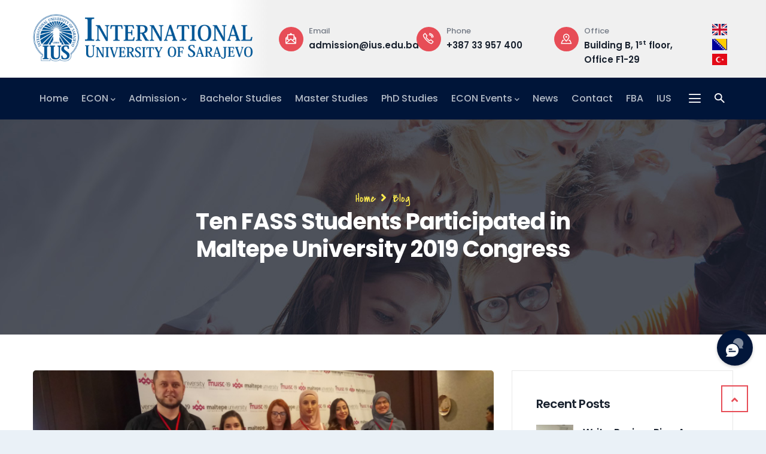

--- FILE ---
content_type: text/html; charset=UTF-8
request_url: https://econ.ius.edu.ba/en/blog/ten-fass-students-participated-maltepe-university-2019-congress
body_size: 16676
content:
<!DOCTYPE html><html lang="en" dir="ltr" prefix="og: https://ogp.me/ns#"><head><meta charset="utf-8" /><script async src="https://www.googletagmanager.com/gtag/js?id=G-39JQ2YB1WH"></script><script>window.dataLayer = window.dataLayer || [];function gtag(){dataLayer.push(arguments)};gtag("js", new Date());gtag("set", "developer_id.dMDhkMT", true);gtag("config", "G-39JQ2YB1WH", {"groups":"default","page_placeholder":"PLACEHOLDER_page_location"});</script><meta name="description" content="More International University of Sarajevo (IUS) students took part in Maltepe University International Students’ Cong" /><link rel="canonical" href="https://econ.ius.edu.ba/en/blog/ten-fass-students-participated-maltepe-university-2019-congress" /><meta name="robots" content="notranslate" /><meta name="generator" content="IUS" /><meta property="og:determiner" content="IUS" /><meta property="og:site_name" content="Economics - IUS" /><meta property="og:url" content="https://econ.ius.edu.ba/en/blog/ten-fass-students-participated-maltepe-university-2019-congress" /><meta property="og:title" content="Ten FASS Students Participated in Maltepe University 2019 Congress" /><meta property="og:description" content="More International University of Sarajevo (IUS) students took part in Maltepe University International Students’ Cong" /><meta property="og:image" content="https://econ.ius.edu.ba/sites/default/files/2021-12/dsc_0403_2_0.jpg" /><meta property="og:image:url" content="https://econ.ius.edu.ba/sites/default/files/gallery-article/dsc_0403_2.jpg" /><meta property="og:image:url" content="https://econ.ius.edu.ba/sites/default/files/gallery-article/dsc_0407.jpg" /><meta property="og:image:url" content="https://econ.ius.edu.ba/sites/default/files/gallery-article/dsc_0410_0.jpg" /><meta property="og:image:url" content="https://econ.ius.edu.ba/sites/default/files/gallery-article/dsc_0414.jpg" /><meta property="og:image:url" content="https://econ.ius.edu.ba/sites/default/files/gallery-article/dsc_0418.jpg" /><meta property="og:image:url" content="https://econ.ius.edu.ba/sites/default/files/gallery-article/dsc_0432.jpg" /><meta property="og:image:url" content="https://econ.ius.edu.ba/sites/default/files/gallery-article/img-002e419514f8deff11707cc44c8f8111-v.jpg" /><meta property="og:image:url" content="https://econ.ius.edu.ba/sites/default/files/gallery-article/img-fee4c7c8e644c136dcb9dbab2771b3f5-v.jpg" /><meta property="og:image:secure_url" content="https://econ.ius.edu.ba/sites/default/files/2021-12/dsc_0403_2_0.jpg" /><meta property="og:image:type" content="image/jpeg" /><meta property="og:image:width" content="1600" /><meta property="og:image:height" content="https://econ.ius.edu.ba/sites/default/files/styles/height/public/2021-12/dsc_0403_2_0.jpg.webp?itok=fPUvhDri" /><meta property="og:image:alt" content="Ten FASS Students Participated in Maltepe University 2019 Congress" /><meta property="og:updated_time" content="Tue, 03/14/2023 - 10:37" /><meta property="place:location:latitude" content="43.82193344706963" /><meta property="place:location:longitude" content="18.30901654232887" /><meta property="og:street_address" content="Hrasnička cesta 15" /><meta property="og:postal_code" content="71210" /><meta property="og:country_name" content="BiH" /><meta property="fb:app_id" content="384922374900726" /><meta name="twitter:card" content="summary_large_image" /><meta name="twitter:description" content="More International University of Sarajevo (IUS) students took part in Maltepe University International Students’ Cong" /><meta name="twitter:site" content="@iussarajevo" /><meta name="twitter:title" content="Ten FASS Students Participated in Maltepe University 2019 Congress" /><meta name="twitter:creator" content="@iusssarajevo" /><meta name="twitter:image" content="https://econ.ius.edu.ba/sites/default/files/2021-12/dsc_0403_2_0.jpg" /><meta name="twitter:image:alt" content="Ten FASS Students Participated in Maltepe University 2019 Congress" /><meta name="MobileOptimized" content="width" /><meta name="HandheldFriendly" content="true" /><meta name="viewport" content="width=device-width, initial-scale=1.0" /><link rel="icon" href="/sites/default/files/faviconew.png" type="image/png" /><link rel="alternate" hreflang="en" href="https://econ.ius.edu.ba/en/blog/ten-fass-students-participated-maltepe-university-2019-congress" /><link rel="alternate" hreflang="bs" href="https://econ.ius.edu.ba/bs/blog/deset-studenata-fass-ucestvovalo-na-kongresu-univerziteta-maltepe-2019" /><link rel="alternate" hreflang="tr" href="https://econ.ius.edu.ba/tr/blog/maltepe-universitesi-2019-kongresine-10-fass-ogrencisi-katildi" /><title>Ten FASS Students Participated in Maltepe University 2019 Congress</title><link rel="stylesheet" media="all" href="/sites/default/files/css/css__1NcWAz2jCnH8lFedJ7o62WcPn3DAR0aGr3JGYjf650.css?delta=0&amp;language=en&amp;theme=vizeon_subtheme&amp;include=[base64]" /><link rel="stylesheet" media="all" href="/sites/default/files/css/css_uX8D_Q4HFL7vOJT2jaPamjyg4M_fXxteHUrz9f2nsPc.css?delta=1&amp;language=en&amp;theme=vizeon_subtheme&amp;include=[base64]" /><script type="application/json" data-drupal-selector="drupal-settings-json">{"path":{"baseUrl":"\/","pathPrefix":"en\/","currentPath":"node\/282","currentPathIsAdmin":false,"isFront":false,"currentLanguage":"en"},"pluralDelimiter":"\u0003","suppressDeprecationErrors":true,"ajaxPageState":{"libraries":"[base64]","theme":"vizeon_subtheme","theme_token":null},"ajaxTrustedUrl":{"\/en\/search\/node":true},"ajaxLoader":{"markup":"\u003Cdiv class=\u0022ajax-throbber sk-pulse\u0022\u003E\u003C\/div\u003E","hideAjaxMessage":false,"alwaysFullscreen":false,"throbberPosition":"body"},"clientside_validation_jquery":{"validate_all_ajax_forms":2,"force_validate_on_blur":false,"force_html5_validation":false,"messages":{"required":"This field is required.","remote":"Please fix this field.","email":"Please enter a valid email address.","url":"Please enter a valid URL.","date":"Please enter a valid date.","dateISO":"Please enter a valid date (ISO).","number":"Please enter a valid number.","digits":"Please enter only digits.","equalTo":"Please enter the same value again.","maxlength":"Please enter no more than {0} characters.","minlength":"Please enter at least {0} characters.","rangelength":"Please enter a value between {0} and {1} characters long.","range":"Please enter a value between {0} and {1}.","max":"Please enter a value less than or equal to {0}.","min":"Please enter a value greater than or equal to {0}.","step":"Please enter a multiple of {0}."}},"colorbox":{"opacity":"0.85","current":"{current} of {total}","previous":"\u00ab Prev","next":"Next \u00bb","close":"Close","maxWidth":"98%","maxHeight":"98%","fixed":true,"mobiledetect":true,"mobiledevicewidth":"480px"},"google_analytics":{"account":"G-39JQ2YB1WH","trackOutbound":true,"trackMailto":true,"trackTel":true,"trackDownload":true,"trackDownloadExtensions":"7z|aac|arc|arj|asf|asx|avi|bin|csv|doc(x|m)?|dot(x|m)?|exe|flv|gif|gz|gzip|hqx|jar|jpe?g|js|mp(2|3|4|e?g)|mov(ie)?|msi|msp|pdf|phps|png|ppt(x|m)?|pot(x|m)?|pps(x|m)?|ppam|sld(x|m)?|thmx|qtm?|ra(m|r)?|sea|sit|tar|tgz|torrent|txt|wav|wma|wmv|wpd|xls(x|m|b)?|xlt(x|m)|xlam|xml|z|zip","trackColorbox":true},"webform":{"dialog":{"options":{"narrow":{"title":"Narrow","width":600},"normal":{"title":"Normal","width":800},"wide":{"title":"Wide","width":1000}},"entity_type":"node","entity_id":"282"}},"views":{"ajax_path":"\/en\/views\/ajax","ajaxViews":{"views_dom_id:7bbc1f8384dbcb08414027da53fca40ee6a0e23053c001babc3c1eb2e62a1191":{"view_name":"post_other","view_display_id":"block_7","view_args":"","view_path":"\/announcement\/poziv-za-saradnju-strucnjak-iz-prakse-iz-oblasti-psiholoskih-nauka","view_base_path":"blogs","view_dom_id":"7bbc1f8384dbcb08414027da53fca40ee6a0e23053c001babc3c1eb2e62a1191","pager_element":0},"views_dom_id:0c8d8b4b01b545a0e0e17a1f4a85092881c54146dc428b42357046538b3f4064":{"view_name":"archive","view_display_id":"block_1","view_args":"","view_path":"\/node\/282","view_base_path":"archive","view_dom_id":"0c8d8b4b01b545a0e0e17a1f4a85092881c54146dc428b42357046538b3f4064","pager_element":0},"views_dom_id:ce7d0965607af6295906276e4797801c208caadb5c95abcfa8faa8c1b4ab1858":{"view_name":"post_other","view_display_id":"block_1","view_args":"","view_path":"\/node\/319","view_base_path":"blogs","view_dom_id":"ce7d0965607af6295906276e4797801c208caadb5c95abcfa8faa8c1b4ab1858","pager_element":0}}},"user":{"uid":0,"permissionsHash":"7b44ebc6992b0f2a0aa1855825bfe45a3588b22f81d83bffaea04055ca46e510"}}</script><script src="/sites/default/files/js/js_XfrwddaeU9kHNtTqWrE2Vt3xN5mKijDNOGspF4yjW0M.js?scope=header&amp;delta=0&amp;language=en&amp;theme=vizeon_subtheme&amp;include=[base64]"></script><style type="text/css">
@media (min-width: 992px) {.navigation .gva_menu>li {display: inline-block;padding: 20px 11px !important;}body > div.ui-dialog.ui-corner-all , .webform-submission-form .form-item {max-width:100% !important;}.navigation .gva_menu .sub-menu {min-width: 275px;}}#webform-submission-contact-node-124-add-form--2 { margin: 0px auto;}.red {color: red;}.event-description {overflow: hidden;display: -webkit-box;-webkit-line-clamp: 8;-webkit-box-orient: vertical;text-overflow: ellipsis;}[id^="block-iusdynamicgallery"] h2{overflow: hidden;display: -webkit-box;-webkit-line-clamp: 2;-webkit-box-orient: vertical;text-overflow: ellipsis;}*, html { -webkit-scroll-behavior: smooth !important;scroll-behavior: smooth !important;}.block-view .post-style-grid .post-title{overflow: hidden;display: -webkit-box;-webkit-line-clamp: 2;-webkit-box-orient: vertical;text-overflow: ellipsis;}.path-archive .event-block .event-content {background: #fff;padding: 15px 20px;border: 1px solid #dee2e6;border-top: 0;min-height: 185px;width: 100%;}.path-archive .event-block {display: flex;width: 100%;min-width: 1200px;border: none;}.path-archive .item {width: 100%;padding: 20px 0px;}.gsc-icon-box.left {text-align: left;border-radius: 20px;margin-bottom: 5px;}.gsc-icon-box.left a {display:block !important;}.ajax-throbber .sk-chase-dot:before {background-color: #e74d57 !important;}.gva-body-wrapper.blur:hover{cursor:pointer;}.webform-submission-contact-form .form-item textarea {border: 1px solid #dee2e6 !important;border-radius: 10px !important; }@media only screen and (max-width: 481px) { td.tablephoto img {display:block !important; max-width:75px;}td.tablephoto {display:flex;}.academicemail {display: flex; align-items: flex-end;justify-content: space-between;}.academicphone, .academicemail{margin: 0px;}div.content.block-content table td.col-xs-12.col-sm-12.col-md-4{ display:none;}}.form-type-webform-terms-of-service label {display: inline; align-items: center; }[id^="edit-terms-of-service"] {height:20px; display:inline; }.overlayblue{box-shadow: inset 0 0 0 2000px rgb(17 39 147 / 45%);
</style><style class="customize"></style></head><body class="gavias-pagebuilder layout-no-sidebars boxed path-node node--type-article en"> <a href="#main-content" class="visually-hidden focusable"> Skip to main content </a><div class="dialog-off-canvas-main-canvas" data-off-canvas-main-canvas><div class="gva-body-wrapper"><div class="body-page gva-body-page"> <header id="header" class="header-1"><div class="header-main" id="headermain"><div class="container"><div class="header-inner clearfix"><div class="row"><div class="col-xl-4 col-lg-4 col-md-4 col-sm-6 col-xs-4 branding"><div> <a href="/en" title="Home" rel="home" class="site-branding-logo"> <img class="logo-site" src="/sites/default/files/iuslogo-en.png" alt="Home" /> </a><div class="language-switcher-language-url d-sm-none block block-language block-language-blocklanguage-interface no-title" id="block-languageswitcher-3" role="navigation"><div class="content block-content"><ul class="links"><li hreflang="en" data-drupal-link-system-path="node/282" class="en is-active" aria-current="page"><a href="/en/blog/ten-fass-students-participated-maltepe-university-2019-congress" class="language-link is-active" hreflang="en" data-drupal-link-system-path="node/282" aria-current="page"> <img class="language-icon" src="/modules/contrib/languageicons/flags/en.png" alt="Engleski" title="Engleski" loading="lazy" /></a></li><li hreflang="bs" data-drupal-link-system-path="node/282" class="bs"><a href="/bs/blog/deset-studenata-fass-ucestvovalo-na-kongresu-univerziteta-maltepe-2019" class="language-link" hreflang="bs" data-drupal-link-system-path="node/282"> <img class="language-icon" src="/modules/contrib/languageicons/flags/bs.png" alt="Bosnian" title="Bosnian" loading="lazy" /></a></li><li hreflang="tr" data-drupal-link-system-path="node/282" class="tr"><a href="/tr/blog/maltepe-universitesi-2019-kongresine-10-fass-ogrencisi-katildi" class="language-link" hreflang="tr" data-drupal-link-system-path="node/282"> <img class="language-icon" src="/modules/contrib/languageicons/flags/tr.png" alt="Turkish" title="Turkish" loading="lazy" /></a></li></ul></div></div></div></div><div class="col-xl-7 col-lg-7 col-md-7 col-sm-6 col-xs-6 header-right"><div><div id="block-vizeon-subtheme-headerright" class="block block-block-content block-block-content4a1ca12f-0764-40bd-a88c-a26020c92ea3 no-title"><div class="content block-content"><div class="field field--name-body field--type-text-with-summary field--label-hidden field__item"><div class="header-infos-carousel owl-carousel"><div class="item"><div class="header-information"><div class="icon"><span class="gv-icon-239"></span></div><div class="content"><span class="label">Email</span><span class="text"><a href="mailto:admission@ius.edu.ba">admission@ius.edu.ba</a></span></div></div></div><div class="item"><div class="header-information"><div class="icon"><span class="gv-icon-256"></span></div><div class="content"><span class="label">Phone</span><span class="text"><a href="tel:+38733957400">+387 33 957 400</a></span></div></div></div><div class="item"><div class="header-information"><div class="icon"><span class="gv-icon-1138"></span></div><div class="content"><span class="label">Office</span><span class="text">Building B, 1<sup>st</sup> floor,<br>Office F1-29</span></div></div></div><div class="item"><div class="header-information"><div class="icon"><span class="gv-icon-1102"></span></div><div class="content"><span class="label">Opening Hours</span><span class="text">Mon-Fri: 08:30 – 17:00</span></div></div></div><div class="item"><div class="header-information"><div class="icon"><span class="gv-icon-1138"></span></div><div class="content"><span class="label">Address</span><span class="text">Hrasnička cesta 15, 71210 Ilidža</span></div></div></div></div></div></div></div></div></div><div class="col-xl-1 col-lg-1 col-md-1 col-sm-1 col-xs-1 header-right"><div><div class="language-switcher-language-url block block-language block-language-blocklanguage-interface no-title" id="block-languageswitcher" role="navigation"><div class="content block-content"><ul class="links"><li hreflang="en" data-drupal-link-system-path="node/282" class="en is-active" aria-current="page"><a href="/en/blog/ten-fass-students-participated-maltepe-university-2019-congress" class="language-link is-active" hreflang="en" data-drupal-link-system-path="node/282" aria-current="page"> <img class="language-icon" src="/modules/contrib/languageicons/flags/en.png" alt="Engleski" title="Engleski" loading="lazy" /></a></li><li hreflang="bs" data-drupal-link-system-path="node/282" class="bs"><a href="/bs/blog/deset-studenata-fass-ucestvovalo-na-kongresu-univerziteta-maltepe-2019" class="language-link" hreflang="bs" data-drupal-link-system-path="node/282"> <img class="language-icon" src="/modules/contrib/languageicons/flags/bs.png" alt="Bosnian" title="Bosnian" loading="lazy" /></a></li><li hreflang="tr" data-drupal-link-system-path="node/282" class="tr"><a href="/tr/blog/maltepe-universitesi-2019-kongresine-10-fass-ogrencisi-katildi" class="language-link" hreflang="tr" data-drupal-link-system-path="node/282"> <img class="language-icon" src="/modules/contrib/languageicons/flags/tr.png" alt="Turkish" title="Turkish" loading="lazy" /></a></li></ul></div></div></div></div></div></div></div></div><div class="main-menu " id="mainmenu"><div class="container header-content-layout"><div class="header-main-inner p-relative"><div class="row"><div class="col-md-12 col-sm-12 col-xs-12 p-static"><div class="area-main-menu"><div class="area-inner"><div class="gva-offcanvas-mobile"><div class="close-offcanvas hidden"><i class="fa fa-times"></i></div><div class="mobilelogo d-lg-none d-xl-none"><div> <a href="/en" title="Home" rel="home" class="site-branding-logo"> <img class="logo-site" src="/sites/default/files/iuslogo-en.png" alt="Home" /> </a><div class="language-switcher-language-url d-sm-none block block-language block-language-blocklanguage-interface no-title" id="block-languageswitcher-3" role="navigation"><div class="content block-content"><ul class="links"><li hreflang="en" data-drupal-link-system-path="node/282" class="en is-active" aria-current="page"><a href="/en/blog/ten-fass-students-participated-maltepe-university-2019-congress" class="language-link is-active" hreflang="en" data-drupal-link-system-path="node/282" aria-current="page"> <img class="language-icon" src="/modules/contrib/languageicons/flags/en.png" alt="Engleski" title="Engleski" loading="lazy" /></a></li><li hreflang="bs" data-drupal-link-system-path="node/282" class="bs"><a href="/bs/blog/deset-studenata-fass-ucestvovalo-na-kongresu-univerziteta-maltepe-2019" class="language-link" hreflang="bs" data-drupal-link-system-path="node/282"> <img class="language-icon" src="/modules/contrib/languageicons/flags/bs.png" alt="Bosnian" title="Bosnian" loading="lazy" /></a></li><li hreflang="tr" data-drupal-link-system-path="node/282" class="tr"><a href="/tr/blog/maltepe-universitesi-2019-kongresine-10-fass-ogrencisi-katildi" class="language-link" hreflang="tr" data-drupal-link-system-path="node/282"> <img class="language-icon" src="/modules/contrib/languageicons/flags/tr.png" alt="Turkish" title="Turkish" loading="lazy" /></a></li></ul></div></div></div></div><div> <nav aria-labelledby="block-vizeon-subtheme-mainnavigation-menu" id="block-vizeon-subtheme-mainnavigation" class="block block-menu navigation menu--main"><h2 class="visually-hidden block-title block-title" id="block-vizeon-subtheme-mainnavigation-menu"><span>Main navigation</span></h2><div class="block-content"><div class="gva-navigation"><ul class="clearfix gva_menu gva_menu_main"><li class="menu-item"> <a href="/en"> Home </a></li><li class="menu-item menu-item--expanded "> <a href="/en"> ECON<span class="icaret nav-plus fas fa-chevron-down"></span> </a><ul class="menu sub-menu"><li class="menu-item"> <a href="/en/coordinators-message"> Coordinator&#039;s Message </a></li><li class="menu-item"> <a href="/en/academic-staff"> Academic Staff </a></li><li class="menu-item"> <a href="https://www.ius.edu.ba/sites/default/files/SP%20Catalogues/spc_econ_1.pdf"> ECON CATALOGUE </a></li><li class="menu-item"> <a href="/en/curricula"> Curricula </a></li><li class="menu-item"> <a href="https://www.ius.edu.ba/en/course-exam-schedules"> Course &amp; Exam Schedules </a></li><li class="menu-item"> <a href="/en/documents"> Forms &amp; Documents </a></li><li class="menu-item"> <a href="/en/frequently-asked-questions"> FAQ </a></li></ul></li><li class="menu-item menu-item--expanded "> <a href="/en/admission"> Admission<span class="icaret nav-plus fas fa-chevron-down"></span> </a><ul class="menu sub-menu"><li class="menu-item"> <a href="https://sao.ius.edu.ba/en"> BiH Citizens </a></li><li class="menu-item"> <a href="https://aday.ius.edu.ba/"> Turkish Citizens </a></li><li class="menu-item"> <a href="https://internationaladmission.ius.edu.ba/"> International Citizens </a></li><li class="menu-item"> <a href="https://www.ius.edu.ba/en/tuition-fees-scholarships"> Tuition Fees &amp; Scholarships </a></li><li class="menu-item"> <a href="https://doublediploma.ius.edu.ba/en"> Double Diploma Programs </a></li><li class="menu-item"> <a href="https://iro.ius.edu.ba/"> Student Exchange </a></li><li class="menu-item"> <a href="https://www.ius.edu.ba/en/dormitories"> Dormitories &amp; Accommodation </a></li><li class="menu-item"> <a href="https://virtualtour.ius.edu.ba/en"> University Virtual Tour </a></li><li class="menu-item"> <a href="/en/frequently-asked-questions"> FAQ </a></li></ul></li><li class="menu-item "> <a href="/en/bachelor-studies"> Bachelor Studies </a></li><li class="menu-item "> <a href="/en/master-studies"> Master Studies </a></li><li class="menu-item "> <a href="/en/phd-studies"> PhD Studies </a></li><li class="menu-item menu-item--expanded "> <a href="/en/econ-events"> ECON Events<span class="icaret nav-plus fas fa-chevron-down"></span> </a><ul class="menu sub-menu"><li class="menu-item"> <a href="/en/econ-events"> All Events </a></li><li class="menu-item"> <a href="/en/econ-public-lectures"> Public Lectures </a></li><li class="menu-item"> <a href="/en/conferences-workshops"> Conferences &amp; Workshops </a></li><li class="menu-item"> <a href="/en/thesis-defenses"> Thesis Defenses </a></li></ul></li><li class="menu-item"> <a href="/en/news"> News </a></li><li class="menu-item "> <a href="/en/contact-us"> Contact </a></li><li class="menu-item "> <a href="https://fba.ius.edu.ba"> FBA </a></li><li class="menu-item "> <a href="https://www.ius.edu.ba"> IUS </a></li></ul></div></div> </nav></div></div><div id="menu-bar" class="menu-bar d-lg-none d-xl-none"> <span class="one"></span> <span class="two"></span> <span class="three"></span></div><div class="quick-side-icon d-none d-lg-block d-xl-block"><div class="icon"><a href="#"><span class="qicon gv-icon-103"></span></a></div></div><div class="gva-search-region search-region"> <span class="icon"><i class="gv-icon-52"></i></span><div class="search-content"><div><div class="search-block-form block block-search container-inline" data-drupal-selector="search-block-form" id="block-vizeon-subtheme-searchform" role="search"><form action="/en/search/node" method="get" id="search-block-form" accept-charset="UTF-8" class="search-form search-block-form"><div class="js-form-item form-item js-form-type-search form-item-keys js-form-item-keys form-no-label"> <label for="edit-keys" class="visually-hidden">Search</label> <input title="Enter the terms you wish to search for." data-drupal-selector="edit-keys" data-msg-maxlength="Search field has a maximum length of 128." type="search" id="edit-keys" name="keys" value="" size="15" maxlength="128" class="form-search" /></div><div data-drupal-selector="edit-actions" class="form-actions js-form-wrapper form-wrapper" id="edit-actions"><input class="search-form__submit button js-form-submit form-submit" data-drupal-selector="edit-submit" type="submit" id="edit-submit" value="Search" /></div></form></div></div></div></div></div></div></div></div></div></div></div></header><div class="breadcrumbs"><div><div class="breadcrumb-content-inner"><div class="gva-breadcrumb-content"><div id="block-vizeon-subtheme-breadcrumbs" class="text-light block gva-block-breadcrumb block-system block-system-breadcrumb-block no-title"><div class="breadcrumb-style gva-parallax-background" style="background-color: #F6F6F6;background-image: url(&#039;/themes/custom/gavias_vizeon/images/breadcrumb.jpg&#039;);background-position: center center;background-repeat: no-repeat;"><div class="container"><div class="breadcrumb-content-main"><div class=""><div class="content block-content"><div class="breadcrumb-links"><div class="content-inner"> <nav class="breadcrumb " aria-labelledby="system-breadcrumb"><h2 id="system-breadcrumb" class="visually-hidden">Breadcrumb</h2><ol><li> <a href="/en">Home</a> <span class="fa fa-angle-right" aria-hidden="true"></span></li><li></li><li> Blog</li><li></li></ol> </nav></div></div></div></div><h2 class="page-title">Ten FASS Students Participated in Maltepe University 2019 Congress</h2></div></div><div class="gva-parallax-inner skrollable skrollable-between" data-bottom-top="top: -80%;" data-top-bottom="top: 0%;"></div></div></div></div></div></div></div><div role="main" class="main main-page has-breadcrumb"><div class="clearfix"></div><div class="help gav-help-region"><div class="container"><div class="content-inner"><div><div data-drupal-messages-fallback class="hidden"></div></div></div></div></div><div class="clearfix"></div><div class="clearfix"></div><div id="content" class="content content-full"><div class="container container-bg"><div class="content-main-inner"><div class="row"><div id="page-main-content" class="main-content col-xl-8 col-lg-8 col-md-12 col-sm-12 col-xs-12 order-xl-2 order-lg-2 order-md-1 order-sm-1 order-xs-1 sb-r "><div class="main-content-inner"><div class="content-main"><div><div id="block-vizeon-subtheme-content" class="block block-system block-system-main-block no-title"><div class="content block-content"> <article class="node node-detail node--type-article node--promoted node--view-mode-full clearfix post-single"><div class="post-block"><div class="post-thumbnail post-gallery"><div class="gallery-post text-center"><div class="images lightGallery"><div><div class="lg-block-grid-1 md-block-grid-3 sm-block-grid-2 xs-block-grid-1"><div class="owl-carousel init-carousel-owl" data-items="1" data-items_lg="1" data-items_md="1" data-items_sm="1" data-items_xs="1" data-loop="1" data-speed="500" data-auto_play="1" data-auto_play_speed="2000" data-auto_play_timeout="5000" data-auto_play_hover="1" data-navigation="1" data-rewind_nav="0" data-pagination="0" data-mouse_drag="1" data-touch_drag="1" data-auto_Height="true"><div class=" image-item item-columns margin-bottom-30"><div class="gallery-post studentportfolio"> <a href="/sites/default/files/gallery-article/dsc_0403_2.jpg" data-sub-html="congress" class="zoomGallery" title="" data-rel="lightGallery"> <span class="icon-expand"><i class="fa fa-search-plus fa-1x"></i></span> <img src="/sites/default/files/styles/thumbnail/public/gallery-article/dsc_0403_2.jpg.webp?itok=LImHZAEz" alt="" class="hidden" /> </a><div class="item-image"> <img loading="lazy" src="/sites/default/files/gallery-article/dsc_0403_2.jpg" alt="congress" /></div></div></div><div class=" image-item item-columns margin-bottom-30"><div class="gallery-post studentportfolio"> <a href="/sites/default/files/gallery-article/dsc_0407.jpg" data-sub-html="congress" class="zoomGallery" title="" data-rel="lightGallery"> <span class="icon-expand"><i class="fa fa-search-plus fa-1x"></i></span> <img src="/sites/default/files/styles/thumbnail/public/gallery-article/dsc_0407.jpg.webp?itok=rELsw-bm" alt="" class="hidden" /> </a><div class="item-image"> <img loading="lazy" src="/sites/default/files/gallery-article/dsc_0407.jpg" alt="congress" /></div></div></div><div class=" image-item item-columns margin-bottom-30"><div class="gallery-post studentportfolio"> <a href="/sites/default/files/gallery-article/dsc_0410_0.jpg" data-sub-html="congress" class="zoomGallery" title="" data-rel="lightGallery"> <span class="icon-expand"><i class="fa fa-search-plus fa-1x"></i></span> <img src="/sites/default/files/styles/thumbnail/public/gallery-article/dsc_0410_0.jpg.webp?itok=wBlhXSJh" alt="" class="hidden" /> </a><div class="item-image"> <img loading="lazy" src="/sites/default/files/gallery-article/dsc_0410_0.jpg" alt="congress" /></div></div></div><div class=" image-item item-columns margin-bottom-30"><div class="gallery-post studentportfolio"> <a href="/sites/default/files/gallery-article/dsc_0414.jpg" data-sub-html="congress" class="zoomGallery" title="" data-rel="lightGallery"> <span class="icon-expand"><i class="fa fa-search-plus fa-1x"></i></span> <img src="/sites/default/files/styles/thumbnail/public/gallery-article/dsc_0414.jpg.webp?itok=G0emuRvR" alt="" class="hidden" /> </a><div class="item-image"> <img loading="lazy" src="/sites/default/files/gallery-article/dsc_0414.jpg" alt="congress" /></div></div></div><div class=" image-item item-columns margin-bottom-30"><div class="gallery-post studentportfolio"> <a href="/sites/default/files/gallery-article/dsc_0418.jpg" data-sub-html="congress" class="zoomGallery" title="" data-rel="lightGallery"> <span class="icon-expand"><i class="fa fa-search-plus fa-1x"></i></span> <img src="/sites/default/files/styles/thumbnail/public/gallery-article/dsc_0418.jpg.webp?itok=unSF3mTz" alt="" class="hidden" /> </a><div class="item-image"> <img loading="lazy" src="/sites/default/files/gallery-article/dsc_0418.jpg" alt="congress" /></div></div></div><div class=" image-item item-columns margin-bottom-30"><div class="gallery-post studentportfolio"> <a href="/sites/default/files/gallery-article/dsc_0432.jpg" data-sub-html="congress" class="zoomGallery" title="" data-rel="lightGallery"> <span class="icon-expand"><i class="fa fa-search-plus fa-1x"></i></span> <img src="/sites/default/files/styles/thumbnail/public/gallery-article/dsc_0432.jpg.webp?itok=xh_4e1ss" alt="" class="hidden" /> </a><div class="item-image"> <img loading="lazy" src="/sites/default/files/gallery-article/dsc_0432.jpg" alt="congress" /></div></div></div><div class=" image-item item-columns margin-bottom-30"><div class="gallery-post studentportfolio"> <a href="/sites/default/files/gallery-article/img-002e419514f8deff11707cc44c8f8111-v.jpg" data-sub-html="congress" class="zoomGallery" title="" data-rel="lightGallery"> <span class="icon-expand"><i class="fa fa-search-plus fa-1x"></i></span> <img src="/sites/default/files/styles/thumbnail/public/gallery-article/img-002e419514f8deff11707cc44c8f8111-v.jpg.webp?itok=sVNEhlrS" alt="" class="hidden" /> </a><div class="item-image"> <img loading="lazy" src="/sites/default/files/gallery-article/img-002e419514f8deff11707cc44c8f8111-v.jpg" alt="congress" /></div></div></div><div class=" image-item item-columns margin-bottom-30"><div class="gallery-post studentportfolio"> <a href="/sites/default/files/gallery-article/img-fee4c7c8e644c136dcb9dbab2771b3f5-v.jpg" data-sub-html="congress" class="zoomGallery" title="" data-rel="lightGallery"> <span class="icon-expand"><i class="fa fa-search-plus fa-1x"></i></span> <img src="/sites/default/files/styles/thumbnail/public/gallery-article/img-fee4c7c8e644c136dcb9dbab2771b3f5-v.jpg.webp?itok=KCNpfYei" alt="" class="hidden" /> </a><div class="item-image"> <img loading="lazy" src="/sites/default/files/gallery-article/img-fee4c7c8e644c136dcb9dbab2771b3f5-v.jpg" alt="congress" /></div></div></div></div></div><div class="post-meta"> <span class="author">By <span>UCO</span> <span class="post-comment"><i class="fas fa-calendar"></i><span class="date">9, Apr 2019</span> </span><span></span></div></div></div></div><div class="post-content"><h1 class="post-title"><span>Ten FASS Students Participated in Maltepe University 2019 Congress</span></h1><div class="node__meta hidden"> <article> </article> <span> Submitted by <span><span>UCO</span></span> on 9, Apr 2019 </span></div><div class="node__content clearfix"><div class="field field--name-body field--type-text-with-summary field--label-hidden field__item"><p>More International University of Sarajevo (IUS) students took part in Maltepe University International Students’ Congress 2019, between March 20-22. Ten students of the Faculty of Arts and Social Sciences used this student conference as a chance to present their research in fields such as education, teaching, psychology, and educational technologies. Since other students participating at the conference, as well as professors, assessed highly the presentations of our students, we can proudly and with confidence say that IUS students had some of the most successful presentations at this Congress.</p><p>We would like to use this opportunity to congratulate Clinical Psychology and English Language and Literature students, who are IUS students from all three study cycles, on their success: Senior Assistant Emina Jelešković, instructor Elmedin Zubović, student assistant Lejla Mustoo, as well as students Adisa Delić, Amela Šahinović, Hilal Sekmen, Lejla Škrijelj, Bengü Kalo, Ayșe Zağlı and Dina Biščević.</p></div><div class="gavias-builder--content"></div></div></div><div id="node-single-comment"></div></div></article></div></div></div></div><div class="content-bottom"><div><div id="block-bettersocialsharingbuttons" class="d-sm-none d-md-block block block-better-social-sharing-buttons block-social-sharing-buttons-block no-title"><div class="content block-content"><div style="display: none"><link rel="preload" href="/modules/contrib/better_social_sharing_buttons/assets/dist/sprites/social-icons--square.svg" as="image" type="image/svg+xml" crossorigin="anonymous" /></div><div class="social-sharing-buttons"> <a href="https://www.facebook.com/sharer/sharer.php?u=https://econ.ius.edu.ba/en/blog/ten-fass-students-participated-maltepe-university-2019-congress&amp;title=Ten%20FASS%20Students%20Participated%20in%20Maltepe%20University%202019%20Congress" target="_blank" title="Share to Facebook" aria-label="Share to Facebook" class="social-sharing-buttons-button share-facebook" rel="noopener"> <svg aria-hidden="true" width="30px" height="30px" style="border-radius:3px;"> <use href="/modules/contrib/better_social_sharing_buttons/assets/dist/sprites/social-icons--square.svg#facebook" /> </svg> </a> <a href="https://twitter.com/intent/tweet?text=Ten%20FASS%20Students%20Participated%20in%20Maltepe%20University%202019%20Congress+https://econ.ius.edu.ba/en/blog/ten-fass-students-participated-maltepe-university-2019-congress" target="_blank" title="Share to X" aria-label="Share to X" class="social-sharing-buttons-button share-x" rel="noopener"> <svg aria-hidden="true" width="30px" height="30px" style="border-radius:3px;"> <use href="/modules/contrib/better_social_sharing_buttons/assets/dist/sprites/social-icons--square.svg#x" /> </svg> </a> <a href="https://wa.me/?text=https://econ.ius.edu.ba/en/blog/ten-fass-students-participated-maltepe-university-2019-congress" target="_blank" title="Share to WhatsApp" aria-label="Share to WhatsApp" class="social-sharing-buttons-button share-whatsapp" rel="noopener"> <svg aria-hidden="true" width="30px" height="30px" style="border-radius:3px;"> <use href="/modules/contrib/better_social_sharing_buttons/assets/dist/sprites/social-icons--square.svg#whatsapp" /> </svg> </a> <a href="https://www.linkedin.com/sharing/share-offsite/?url=https://econ.ius.edu.ba/en/blog/ten-fass-students-participated-maltepe-university-2019-congress" target="_blank" title="Share to Linkedin" aria-label="Share to Linkedin" class="social-sharing-buttons-button share-linkedin" rel="noopener"> <svg aria-hidden="true" width="30px" height="30px" style="border-radius:3px;"> <use href="/modules/contrib/better_social_sharing_buttons/assets/dist/sprites/social-icons--square.svg#linkedin" /> </svg> </a> <a href="mailto:?subject=Ten%20FASS%20Students%20Participated%20in%20Maltepe%20University%202019%20Congress&amp;body=https://econ.ius.edu.ba/en/blog/ten-fass-students-participated-maltepe-university-2019-congress" title="Share to Email" aria-label="Share to Email" class="social-sharing-buttons-button share-email" target="_blank" rel="noopener"> <svg aria-hidden="true" width="30px" height="30px" style="border-radius:3px;"> <use href="/modules/contrib/better_social_sharing_buttons/assets/dist/sprites/social-icons--square.svg#email" /> </svg> </a> <a href="#" class="btn-copy social-sharing-buttons-button share-copy" role="button" title="Copy link" aria-label="Copy link"> <svg aria-hidden="true" width="30px" height="30px" style="border-radius:3px;"> <use href="/modules/contrib/better_social_sharing_buttons/assets/dist/sprites/social-icons--square.svg#copy" /> </svg><div class="social-sharing-buttons-popup" role="alert" aria-live="assertive">Copied to clipboard</div> </a> <a href="javascript:window.print()" rel="" class="bssb-printlink share-print" title="Print" aria-label="Print"> <svg aria-hidden="true" width="30px" height="30px" style="border-radius:3px;"> <use href="/modules/contrib/better_social_sharing_buttons/assets/dist/sprites/social-icons--square.svg#print" /> </svg> </a></div></div></div></div></div></div></div><div class="col-xl-4 col-lg-4 col-md-12 col-sm-12 col-xs-12 order-xl-3 order-lg-3 order-md-3 order-sm-3 order-xs-3 sidebar sidebar-right theiaStickySidebar"><div class="sidebar-inner"><div><div class="views-element-container block block-views block-views-blockpost-other-block-1" id="block-views-block-post-other-block-1"><h2 class="block-title" ><span>Recent Posts</span></h2><div class="content block-content"><div><div class="post-list-small-3 gva-view js-view-dom-id-ce7d0965607af6295906276e4797801c208caadb5c95abcfa8faa8c1b4ab1858"><div class="item-list"><ul><li class="view-list-item" ><div class="views-field views-field-nothing"><div class="field-content"><div class="post-block"><div class="post-image"><div class="item-image"> <a href="/en/blog/write-review-rise-aom-supported-workshop-dr-amitabh-anand-ius"><img loading="lazy" src="/sites/default/files/styles/thumbnail/public/2025/2025-12/cover.png.webp?itok=_5YeFclR" alt="Write, Review, Rise: An AOM-Supported Workshop with Dr. Amitabh Anand at IUS" title="Write, Review, Rise: An AOM-Supported Workshop with Dr. Amitabh Anand at IUS" /></a></div></div><div class="post-content"><div class="post-title"> <a href="/en/blog/write-review-rise-aom-supported-workshop-dr-amitabh-anand-ius" hreflang="en">Write, Review, Rise: An AOM-Supported Workshop with Dr. Amitabh Anand at IUS</a></div></div></div></div></div></li><li class="view-list-item" ><div class="views-field views-field-nothing"><div class="field-content"><div class="post-block"><div class="post-image"><div class="item-image"> <a href="/en/blog/digital-governance-city-sarajevo-guest-lecture-fba"><img loading="lazy" src="/sites/default/files/styles/thumbnail/public/2025/2025-12/1764858256502.jpg.webp?itok=GXIMXEMO" alt="Digital Governance in the City of Sarajevo: Guest Lecture at FBA" title="Digital Governance in the City of Sarajevo: Guest Lecture at FBA" /></a></div></div><div class="post-content"><div class="post-title"> <a href="/en/blog/digital-governance-city-sarajevo-guest-lecture-fba" hreflang="en">Digital Governance in the City of Sarajevo: Guest Lecture at FBA</a></div></div></div></div></div></li><li class="view-list-item" ><div class="views-field views-field-nothing"><div class="field-content"><div class="post-block"><div class="post-image"><div class="item-image"> <a href="/en/blog/educational-visit-bbi-bank-islamic-finance-practice"><img loading="lazy" src="/sites/default/files/styles/thumbnail/public/2025/2025-12/1764758338426.jpg.webp?itok=S9n0G-kC" alt="Educational Visit to BBI Bank: Islamic Finance in Practice" title="Educational Visit to BBI Bank: Islamic Finance in Practice" /></a></div></div><div class="post-content"><div class="post-title"> <a href="/en/blog/educational-visit-bbi-bank-islamic-finance-practice" hreflang="en">Educational Visit to BBI Bank: Islamic Finance in Practice</a></div></div></div></div></div></li><li class="view-list-item" ><div class="views-field views-field-nothing"><div class="field-content"><div class="post-block"><div class="post-image"><div class="item-image"> <a href="/en/blog/marketing-students-learn-about-4ps-through-etnodesignse-case"><img loading="lazy" src="/sites/default/files/styles/thumbnail/public/2025/2025-12/dsc09050.JPG.webp?itok=eekg4ySV" alt="Marketing Students Learn About the 4Ps Through the EtnoDesign.se Case" title="Marketing Students Learn About the 4Ps Through the EtnoDesign.se Case" /></a></div></div><div class="post-content"><div class="post-title"> <a href="/en/blog/marketing-students-learn-about-4ps-through-etnodesignse-case" hreflang="en">Marketing Students Learn About the 4Ps Through the EtnoDesign.se Case</a></div></div></div></div></div></li><li class="view-list-item" ><div class="views-field views-field-nothing"><div class="field-content"><div class="post-block"><div class="post-image"><div class="item-image"> <a href="/en/blog/fba-students-visit-agency-statistics-bosnia-and-herzegovina"><img loading="lazy" src="/sites/default/files/styles/thumbnail/public/2025/2025-12/image_18.jpg.webp?itok=Cr1bIavD" alt="FBA Students Visit the Agency for Statistics of Bosnia and Herzegovina" title="FBA Students Visit the Agency for Statistics of Bosnia and Herzegovina" /></a></div></div><div class="post-content"><div class="post-title"> <a href="/en/blog/fba-students-visit-agency-statistics-bosnia-and-herzegovina" hreflang="en">FBA Students Visit the Agency for Statistics of Bosnia and Herzegovina</a></div></div></div></div></div></li><li class="view-list-item" ><div class="views-field views-field-nothing"><div class="field-content"><div class="post-block"><div class="post-image"><div class="item-image"> <a href="/en/blog/celebrating-academic-excellence-fba-deans-honor-list-2025"><img loading="lazy" src="/sites/default/files/styles/thumbnail/public/2025/2025-12/dsc07893.JPG.webp?itok=rNL__idK" alt="Celebrating Academic Excellence: FBA Dean’s Honor List 2025" title="Celebrating Academic Excellence: FBA Dean’s Honor List 2025" /></a></div></div><div class="post-content"><div class="post-title"> <a href="/en/blog/celebrating-academic-excellence-fba-deans-honor-list-2025" hreflang="en">Celebrating Academic Excellence: FBA Dean’s Honor List 2025</a></div></div></div></div></div></li><li class="view-list-item" ><div class="views-field views-field-nothing"><div class="field-content"><div class="post-block"><div class="post-image"><div class="item-image"> <a href="/en/blog/fba-graduate-students-present-research-ideas-poster-event"><img loading="lazy" src="/sites/default/files/styles/thumbnail/public/2025/2025-12/img_9009.jpg.webp?itok=JFP75OQR" alt="FBA Graduate Students Present Research Ideas at Poster Event" title="FBA Graduate Students Present Research Ideas at Poster Event" /></a></div></div><div class="post-content"><div class="post-title"> <a href="/en/blog/fba-graduate-students-present-research-ideas-poster-event" hreflang="en">FBA Graduate Students Present Research Ideas at Poster Event</a></div></div></div></div></div></li><li class="view-list-item" ><div class="views-field views-field-nothing"><div class="field-content"><div class="post-block"><div class="post-image"><div class="item-image"> <a href="/en/blog/international-scholars-deliver-sustainability-lectures-and-explore-future-collaboration"><img loading="lazy" src="/sites/default/files/styles/thumbnail/public/2025/2025-12/300c5a75-82e2-4c33-98ef-b1da1bfc4a92.jpg.webp?itok=0NztYzxv" alt="International Scholars Deliver Sustainability Lectures and Explore Future Collaboration" title="International Scholars Deliver Sustainability Lectures and Explore Future Collaboration" /></a></div></div><div class="post-content"><div class="post-title"> <a href="/en/blog/international-scholars-deliver-sustainability-lectures-and-explore-future-collaboration" hreflang="en">International Scholars Deliver Sustainability Lectures and Explore Future…</div></div></div></div></div></li><li class="view-list-item" ><div class="views-field views-field-nothing"><div class="field-content"><div class="post-block"><div class="post-image"><div class="item-image"> <a href="/en/blog/role-organizational-structure-and-design-developing-effective-management-leadership-insights"><img loading="lazy" src="/sites/default/files/styles/thumbnail/public/2025/2025-12/dsc03033.JPG.webp?itok=-Y2iBY-B" alt="The Role of Organizational Structure and Design in Developing Effective Management Leadership: Insights from a Practitioner’s Perspective" title="The Role of Organizational Structure and Design in Developing Effective Management Leadership: Insights from a Practitioner’s Perspective" /></a></div></div><div class="post-content"><div class="post-title"> <a href="/en/blog/role-organizational-structure-and-design-developing-effective-management-leadership-insights" hreflang="en">The Role of Organizational Structure and Design in Developing Effective…</div></div></div></div></div></li><li class="view-list-item" ><div class="views-field views-field-nothing"><div class="field-content"><div class="post-block"><div class="post-image"><div class="item-image"> <a href="/en/blog/fba-students-gain-us-market-insights-guest-lecturer-michael-john-strand"><img loading="lazy" src="/sites/default/files/styles/thumbnail/public/2025/2025-12/dsc01966.JPG.webp?itok=L24-H0TK" alt="FBA Students Gain U.S. Market Insights from Guest Lecturer Michael John Strand" title="FBA Students Gain U.S. Market Insights from Guest Lecturer Michael John Strand" /></a></div></div><div class="post-content"><div class="post-title"> <a href="/en/blog/fba-students-gain-us-market-insights-guest-lecturer-michael-john-strand" hreflang="en">FBA Students Gain U.S. Market Insights from Guest Lecturer Michael John Strand</a></div></div></div></div></div></li><li class="view-list-item" ><div class="views-field views-field-nothing"><div class="field-content"><div class="post-block"><div class="post-image"><div class="item-image"> <a href="/en/blog/labor-law-focus-ius-hosts-lecture-legal-expert-dr-hamur"><img loading="lazy" src="/sites/default/files/styles/thumbnail/public/2025/2025-11/whatsapp_image_2025-11-07_at_16.03.11.jpeg.webp?itok=pXxaa3Xs" alt="Labor Law in Focus: IUS Hosts Lecture by Legal Expert Dr. Hamur" title="Labor Law in Focus: IUS Hosts Lecture by Legal Expert Dr. Hamur" /></a></div></div><div class="post-content"><div class="post-title"> <a href="/en/blog/labor-law-focus-ius-hosts-lecture-legal-expert-dr-hamur" hreflang="en">Labor Law in Focus: IUS Hosts Lecture by Legal Expert Dr. Hamur</a></div></div></div></div></div></li><li class="view-list-item" ><div class="views-field views-field-nothing"><div class="field-content"><div class="post-block"><div class="post-image"><div class="item-image"> <a href="/en/blog/panel-discussion-ius-regional-integration-and-economic-reforms"><img loading="lazy" src="/sites/default/files/styles/thumbnail/public/2025/2025-11/ius-24.jpg.webp?itok=e3ya2lqO" alt="Panel Discussion at IUS on Regional Integration and Economic Reforms" title="Panel Discussion at IUS on Regional Integration and Economic Reforms" /></a></div></div><div class="post-content"><div class="post-title"> <a href="/en/blog/panel-discussion-ius-regional-integration-and-economic-reforms" hreflang="en">Panel Discussion at IUS on Regional Integration and Economic Reforms</a></div></div></div></div></div></li></ul></div></div></div></div></div><div class="views-element-container block block-views block-views-blockarchive-block-1" id="block-views-block-archive-block-1"><h2 class="block-title" ><span>Monthly archive</span></h2><div class="content block-content"><div><div class="gva-view js-view-dom-id-0c8d8b4b01b545a0e0e17a1f4a85092881c54146dc428b42357046538b3f4064"><ul><li><a href="/en/archive/202512">December 2025</a> (7)</li><li><a href="/en/archive/202511">November 2025</a> (4)</li><li><a href="/en/archive/202510">October 2025</a> (7)</li><li><a href="/en/archive/202508">August 2025</a> (4)</li><li><a href="/en/archive/202506">June 2025</a> (2)</li><li><a href="/en/archive/202505">May 2025</a> (6)</li><li><a href="/en/archive/202504">April 2025</a> (4)</li><li><a href="/en/archive/202503">March 2025</a> (3)</li><li><a href="/en/archive/202501">January 2025</a> (2)</li><li><a href="/en/archive/202412">December 2024</a> (8)</li></ul> <nav class="pager" aria-labelledby="pagination-heading"><h4 id="pagination-heading" class="visually-hidden">Pagination</h4><ul class="pager__items js-pager__items"><li class="pager__item is-active"> <a href="?page=0" title="Current page" aria-current="page"> <span class="visually-hidden"> Current page </span>1</a></li><li class="pager__item"> <a href="?page=1" title="Go to page 2"> <span class="visually-hidden"> Page </span>2</a></li><li class="pager__item"> <a href="?page=2" title="Go to page 3"> <span class="visually-hidden"> Page </span>3</a></li><li class="pager__item pager__item--ellipsis" role="presentation">&hellip;</li><li class="pager__item pager__item--next"> <a href="?page=1" title="Go to next page" rel="next"> <span class="visually-hidden">Next page</span> <span aria-hidden="true">››</span> </a></li><li class="pager__item pager__item--last"> <a href="?page=5" title="Go to last page"> <span class="visually-hidden">Last page</span> <span aria-hidden="true">Last »</span> </a></li></ul> </nav></div></div></div></div></div></div></div></div></div></div></div><div class="area after-content"><div class="container"><div class="content-inner"><div><div id="block-iusdynamicgallery" class="block block-ius-posts block-ius-dynamic-block no-title"><div class="content block-content"><div class="team-carousel"><div class="owl-carousel init-carousel-owl owl-loaded owl-drag" data-items="3" data-items_lg="3" data-items_md="2" data-items_sm="1" data-items_xs="1" data-loop="0" data-speed="200" data-navigation="1" data-rewind_nav="0" data-pagination="0" data-mouse_drag="1" data-touch_drag="1"><div class="item"><div><div class="post-block post-block-2 team-block team-v3"><div class="post-image"><div class="field field--name-field-image field--type-image field--label-hidden field__item"><div class="item-image"> <a href="https://news.ius.edu.ba/en/news/show-and-tell-winter-school-2026-media-and-communication-mac"><img src="https://news.ius.edu.ba/sites/default/files/styles/square_2_640/public/media-image/2026/2026-01/dsc01954.JPG.webp?itok=fVrxXY3Z" alt="IUS" loading="lazy" typeof="foaf:Image"></a></div></div></div><div class="news-content-inner" style="margin-left:5px;margin-right:5px;"><div class="post-created"><span class="date"><time datetime="2026-01-20T15:37:14+01:00">20 January 2026</time></span></div><div class="post-title"><a href="https://news.ius.edu.ba/en/news/show-and-tell-winter-school-2026-media-and-communication-mac" style="font-size:14pt;line-height:14pt;"><span property="schema:name">Show and Tell Winter School 2026: Media and Communication (…</span></a></div></div></div></div></div><div class="item"><div><div class="post-block post-block-2 team-block team-v3"><div class="post-image"><div class="field field--name-field-image field--type-image field--label-hidden field__item"><div class="item-image"> <a href="https://news.ius.edu.ba/en/news/it-sessions-ius-show-and-tell-2026-attracted-strong-interest"><img src="https://news.ius.edu.ba/sites/default/files/styles/square_2_640/public/media-image/2026/2026-01/dsc01168.JPG.webp?itok=aR3e5Pzk" alt="IUS" loading="lazy" typeof="foaf:Image"></a></div></div></div><div class="news-content-inner" style="margin-left:5px;margin-right:5px;"><div class="post-created"><span class="date"><time datetime="2026-01-20T13:52:06+01:00">20 January 2026</time></span></div><div class="post-title"><a href="https://news.ius.edu.ba/en/news/it-sessions-ius-show-and-tell-2026-attracted-strong-interest" style="font-size:14pt;line-height:14pt;"><span property="schema:name">IT Sessions at IUS Show and Tell 2026 Attracted Strong…</span></a></div></div></div></div></div><div class="item"><div><div class="post-block post-block-2 team-block team-v3"><div class="post-image"><div class="field field--name-field-image field--type-image field--label-hidden field__item"><div class="item-image"> <a href="https://news.ius.edu.ba/en/news/ius-ieee-student-branch-approved-ieee"><img src="https://news.ius.edu.ba/sites/default/files/styles/square_2_640/public/media-image/2026/2026-01/p1830356_copy.jpg.webp?itok=d6rFyiGU" alt="IUS" loading="lazy" typeof="foaf:Image"></a></div></div></div><div class="news-content-inner" style="margin-left:5px;margin-right:5px;"><div class="post-created"><span class="date"><time datetime="2026-01-16T11:08:53+01:00">16 January 2026</time></span></div><div class="post-title"><a href="https://news.ius.edu.ba/en/news/ius-ieee-student-branch-approved-ieee" style="font-size:14pt;line-height:14pt;"><span property="schema:name">IUS IEEE Student Branch Approved by IEEE</span></a></div></div></div></div></div><div class="item"><div><div class="post-block post-block-2 team-block team-v3"><div class="post-image"><div class="field field--name-field-image field--type-image field--label-hidden field__item"><div class="item-image"> <a href="https://news.ius.edu.ba/en/news/strengthening-student-and-staff-well-being-ius-partners-medicana-bosnia-international"><img src="https://news.ius.edu.ba/sites/default/files/styles/square_2_640/public/media-image/2026/2026-01/dsc01461.JPG.webp?itok=z-3wmU6e" alt="IUS" loading="lazy" typeof="foaf:Image"></a></div></div></div><div class="news-content-inner" style="margin-left:5px;margin-right:5px;"><div class="post-created"><span class="date"><time datetime="2026-01-15T14:30:48+01:00">15 January 2026</time></span></div><div class="post-title"><a href="https://news.ius.edu.ba/en/news/strengthening-student-and-staff-well-being-ius-partners-medicana-bosnia-international" style="font-size:14pt;line-height:14pt;"><span property="schema:name">Strengthening Student and Staff Well-Being: IUS Partners…</span></a></div></div></div></div></div><div class="item"><div><div class="post-block post-block-2 team-block team-v3"><div class="post-image"><div class="field field--name-field-image field--type-image field--label-hidden field__item"><div class="item-image"> <a href="https://news.ius.edu.ba/en/news/fedu-celebrates-academic-excellence-deans-list-ceremony"><img src="https://news.ius.edu.ba/sites/default/files/styles/square_2_640/public/media-image/2026/2026-01/slika_5.jpg.webp?itok=ir3uelXE" alt="IUS" loading="lazy" typeof="foaf:Image"></a></div></div></div><div class="news-content-inner" style="margin-left:5px;margin-right:5px;"><div class="post-created"><span class="date"><time datetime="2026-01-14T13:11:50+01:00">14 January 2026</time></span></div><div class="post-title"><a href="https://news.ius.edu.ba/en/news/fedu-celebrates-academic-excellence-deans-list-ceremony" style="font-size:14pt;line-height:14pt;"><span property="schema:name">FEDU Celebrates Academic Excellence at Dean’s List Ceremony</span></a></div></div></div></div></div><div class="item"><div><div class="post-block post-block-2 team-block team-v3"><div class="post-image"><div class="field field--name-field-image field--type-image field--label-hidden field__item"><div class="item-image"> <a href="https://news.ius.edu.ba/en/news/exploring-law-religion-and-philosophy-flw-study-visit-fin-unsa"><img src="https://news.ius.edu.ba/sites/default/files/styles/square_2_640/public/media-image/2026/2026-01/processed-c5ed4999-5159-4dc7-bb86-ef0887086fdf.jpeg.webp?itok=lmThok9l" alt="IUS" loading="lazy" typeof="foaf:Image"></a></div></div></div><div class="news-content-inner" style="margin-left:5px;margin-right:5px;"><div class="post-created"><span class="date"><time datetime="2026-01-13T16:10:34+01:00">13 January 2026</time></span></div><div class="post-title"><a href="https://news.ius.edu.ba/en/news/exploring-law-religion-and-philosophy-flw-study-visit-fin-unsa" style="font-size:14pt;line-height:14pt;"><span property="schema:name">Exploring Law, Religion, and Philosophy: FLW Study Visit to…</span></a></div></div></div></div></div><div class="item"><div><div class="post-block post-block-2 team-block team-v3"><div class="post-image"><div class="field field--name-field-image field--type-image field--label-hidden field__item"><div class="item-image"> <a href="https://news.ius.edu.ba/en/news/fass-celebrates-academic-excellence-deans-list-ceremony"><img src="https://news.ius.edu.ba/sites/default/files/styles/square_2_640/public/media-image/2026/2026-01/dsc00470.JPG.webp?itok=Kiwf14w6" alt="IUS" loading="lazy" typeof="foaf:Image"></a></div></div></div><div class="news-content-inner" style="margin-left:5px;margin-right:5px;"><div class="post-created"><span class="date"><time datetime="2026-01-13T11:43:34+01:00">13 January 2026</time></span></div><div class="post-title"><a href="https://news.ius.edu.ba/en/news/fass-celebrates-academic-excellence-deans-list-ceremony" style="font-size:14pt;line-height:14pt;"><span property="schema:name">FASS Celebrates Academic Excellence at Dean’s List Ceremony</span></a></div></div></div></div></div><div class="item"><div><div class="post-block post-block-2 team-block team-v3"><div class="post-image"><div class="field field--name-field-image field--type-image field--label-hidden field__item"><div class="item-image"> <a href="https://news.ius.edu.ba/en/news/cultivating-research-excellence-english-studies-students-active-contributors-academic"><img src="https://news.ius.edu.ba/sites/default/files/styles/square_2_640/public/media-image/2026/2026-01/screenshot_15_1.png.webp?itok=1AgHqVvT" alt="IUS" loading="lazy" typeof="foaf:Image"></a></div></div></div><div class="news-content-inner" style="margin-left:5px;margin-right:5px;"><div class="post-created"><span class="date"><time datetime="2026-01-13T09:43:45+01:00">13 January 2026</time></span></div><div class="post-title"><a href="https://news.ius.edu.ba/en/news/cultivating-research-excellence-english-studies-students-active-contributors-academic" style="font-size:14pt;line-height:14pt;"><span property="schema:name">Cultivating Research Excellence in English Studies:…</span></a></div></div></div></div></div><div class="item"><div><div class="post-block post-block-2 team-block team-v3"><div class="post-image"><div class="field field--name-field-image field--type-image field--label-hidden field__item"><div class="item-image"> <a href="https://news.ius.edu.ba/en/news/ius-and-herbal-group-doo-sign-mou-strengthen-industry-academia-cooperation-and-student"><img src="https://news.ius.edu.ba/sites/default/files/styles/square_2_640/public/media-image/2026/2026-01/cover.JPG.webp?itok=ZbBWNslb" alt="IUS" loading="lazy" typeof="foaf:Image"></a></div></div></div><div class="news-content-inner" style="margin-left:5px;margin-right:5px;"><div class="post-created"><span class="date"><time datetime="2026-01-07T11:50:35+01:00">7 January 2026</time></span></div><div class="post-title"><a href="https://news.ius.edu.ba/en/news/ius-and-herbal-group-doo-sign-mou-strengthen-industry-academia-cooperation-and-student" style="font-size:14pt;line-height:14pt;"><span property="schema:name">IUS and Herbal Group d.o.o. Sign MoU to Strengthen Industry…</span></a></div></div></div></div></div><div class="item"><div><div class="post-block post-block-2 team-block team-v3"><div class="post-image"><div class="field field--name-field-image field--type-image field--label-hidden field__item"><div class="item-image"> <a href="https://news.ius.edu.ba/en/news/it-students-explore-practical-ai-applications-business-through-industry-guest-lecture"><img src="https://news.ius.edu.ba/sites/default/files/styles/square_2_640/public/media-image/2025/2025-12/dsc_1810.jpg.webp?itok=72trV7CF" alt="IUS" loading="lazy" typeof="foaf:Image"></a></div></div></div><div class="news-content-inner" style="margin-left:5px;margin-right:5px;"><div class="post-created"><span class="date"><time datetime="2025-12-31T10:13:12+01:00">31 December 2025</time></span></div><div class="post-title"><a href="https://news.ius.edu.ba/en/news/it-students-explore-practical-ai-applications-business-through-industry-guest-lecture" style="font-size:14pt;line-height:14pt;"><span property="schema:name">IT Students Explore Practical AI Applications in Business…</span></a></div></div></div></div></div><div class="item"><div><div class="post-block post-block-2 team-block team-v3"><div class="post-image"><div class="field field--name-field-image field--type-image field--label-hidden field__item"><div class="item-image"> <a href="https://news.ius.edu.ba/en/news/industry-insights-contemporary-design-zira-group-guest-lecture"><img src="https://news.ius.edu.ba/sites/default/files/styles/square_2_640/public/media-image/2025/2025-12/dsc08925.JPG.webp?itok=-KFK4MNY" alt="IUS" loading="lazy" typeof="foaf:Image"></a></div></div></div><div class="news-content-inner" style="margin-left:5px;margin-right:5px;"><div class="post-created"><span class="date"><time datetime="2025-12-29T13:10:59+01:00">29 December 2025</time></span></div><div class="post-title"><a href="https://news.ius.edu.ba/en/news/industry-insights-contemporary-design-zira-group-guest-lecture" style="font-size:14pt;line-height:14pt;"><span property="schema:name">Industry Insights into Contemporary Design: ZIRA Group…</span></a></div></div></div></div></div><div class="item"><div><div class="post-block post-block-2 team-block team-v3"><div class="post-image"><div class="field field--name-field-image field--type-image field--label-hidden field__item"><div class="item-image"> <a href="https://news.ius.edu.ba/en/news/resilient-stories-ruined-cities-unshakable-march-humanity-examples-syria-palestine-bosnia-and"><img src="https://news.ius.edu.ba/sites/default/files/styles/square_2_640/public/media-image/2025/2025-12/dsc09097.JPG.webp?itok=8rAEggyN" alt="IUS" loading="lazy" typeof="foaf:Image"></a></div></div></div><div class="news-content-inner" style="margin-left:5px;margin-right:5px;"><div class="post-created"><span class="date"><time datetime="2025-12-29T10:19:19+01:00">29 December 2025</time></span></div><div class="post-title"><a href="https://news.ius.edu.ba/en/news/resilient-stories-ruined-cities-unshakable-march-humanity-examples-syria-palestine-bosnia-and" style="font-size:14pt;line-height:14pt;"><span property="schema:name">The Resilient Stories of Ruined Cities: The Unshakable…</span></a></div></div></div></div></div><div class="item"><div><div class="post-block post-block-2 team-block team-v3"><div class="post-image"><div class="field field--name-field-image field--type-image field--label-hidden field__item"><div class="item-image"> <a href="https://news.ius.edu.ba/en/news/bridging-design-education-and-practice-media-guest-lecture-vacd"><img src="https://news.ius.edu.ba/sites/default/files/styles/square_2_640/public/media-image/2025/2025-12/dsc_1677_copy.jpg.webp?itok=rdZaDJ2S" alt="IUS" loading="lazy" typeof="foaf:Image"></a></div></div></div><div class="news-content-inner" style="margin-left:5px;margin-right:5px;"><div class="post-created"><span class="date"><time datetime="2025-12-29T09:51:00+01:00">29 December 2025</time></span></div><div class="post-title"><a href="https://news.ius.edu.ba/en/news/bridging-design-education-and-practice-media-guest-lecture-vacd" style="font-size:14pt;line-height:14pt;"><span property="schema:name">Bridging Design Education and Practice: Via Media Guest…</span></a></div></div></div></div></div><div class="item"><div><div class="post-block post-block-2 team-block team-v3"><div class="post-image"><div class="field field--name-field-image field--type-image field--label-hidden field__item"><div class="item-image"> <a href="https://news.ius.edu.ba/en/news/guest-lecture-feda-fetahagic-tv-presenting"><img src="https://news.ius.edu.ba/sites/default/files/styles/square_2_640/public/media-image/2025/2025-12/dsc_1538-1.jpg.webp?itok=o5a3yZmu" alt="IUS" loading="lazy" typeof="foaf:Image"></a></div></div></div><div class="news-content-inner" style="margin-left:5px;margin-right:5px;"><div class="post-created"><span class="date"><time datetime="2025-12-26T12:53:26+01:00">26 December 2025</time></span></div><div class="post-title"><a href="https://news.ius.edu.ba/en/news/guest-lecture-feda-fetahagic-tv-presenting" style="font-size:14pt;line-height:14pt;"><span property="schema:name">Guest Lecture with Feđa Fetahagić: TV Presenting</span></a></div></div></div></div></div><div class="item"><div><div class="post-block post-block-2 team-block team-v3"><div class="post-image"><div class="field field--name-field-image field--type-image field--label-hidden field__item"><div class="item-image"> <a href="https://news.ius.edu.ba/en/news/ius-hosts-theqc-evaluation-team-international-institutional-accreditation-turkiye"><img src="https://news.ius.edu.ba/sites/default/files/styles/square_2_640/public/media-image/2025/2025-12/photo_for_banner.jpeg.webp?itok=BdYKugws" alt="IUS" loading="lazy" typeof="foaf:Image"></a></div></div></div><div class="news-content-inner" style="margin-left:5px;margin-right:5px;"><div class="post-created"><span class="date"><time datetime="2025-12-26T11:21:40+01:00">26 December 2025</time></span></div><div class="post-title"><a href="https://news.ius.edu.ba/en/news/ius-hosts-theqc-evaluation-team-international-institutional-accreditation-turkiye" style="font-size:14pt;line-height:14pt;"><span property="schema:name">IUS Hosts THEQC Evaluation Team for International…</span></a></div></div></div></div></div></div><style rel="stylesheet">#button-gxk1s703yqpa{background:#ec6a5c;color:#fff;border-color:#ec6a5c;} #button-gxk1s703yqpa:hover{background:#ffec4e;color:#fff;border-color:#ffec4e;} </style><div align="center"><a href="https://news.ius.edu.ba/en" class="gsc-button radius-5x small wow bounceIn" id="button-gxk1s703yqpa" style="visibility: visible; opacity: 1; animation-name: bounceIn;">View All</a></div></div></div></div></div></div></div></div></div></div><footer id="footer" class="footer"><div class="footer-inner"><div class="footer-center"><div class="container"><div class="row"><div class="footer-first col-xl-4 col-lg-4 col-md-12 col-xs-12 column"><div><div id="block-vizeon-subtheme-footerabout" class="block block-block-content block-block-contentf1ba2619-fe59-459a-85a3-922d47d5cf96"><h2 class="block-title" ><span>Economics</span></h2><div class="content block-content"><div class="field field--name-body field--type-text-with-summary field--label-hidden field__item"><div class="row"><div class="col-xl-7 col-lg-7 col-md-7 col-sm-12 col-xs-12"><ul class="menu"><li class="canvasmenu"><span class="fas fa-arrow-right fa-xs">&nbsp;</span> <a class="link" href="/en/coordinators-message" >Coordinator's Message</a></li><li class="canvasmenu"><span class="fas fa-arrow-right fa-xs">&nbsp;</span> <a class="link" href="/en/bachelor-studies" >Bachelor Studies</a></li><li class="canvasmenu"><span class="fas fa-arrow-right fa-xs">&nbsp;</span> <a class="link" href="/en/master-studies" >Master Studies</a></li><li class="canvasmenu"><span class="fas fa-arrow-right fa-xs">&nbsp;</span> <a class="link" href="/en/phd-studies" >Phd Studies</a></li><li class="canvasmenu"><span class="fas fa-arrow-right fa-xs">&nbsp;</span> <a class="link" href="/en/academic-staff" >Academic Staff</a></li><li class="canvasmenu"><span class="fas fa-arrow-right fa-xs">&nbsp;</span> <a class="link" href="/en/curricula" >Curricula</a></li><li class="canvasmenu"><span class="fas fa-arrow-right fa-xs">&nbsp;</span> <a class="link" href="/en/admission" >Admission</a></li><li class="canvasmenu"><span class="fas fa-arrow-right fa-xs">&nbsp;</span> <a class="link" href="https://virtualtour.ius.edu.ba/en" target="_blank">University Virtual Tour</a></li></ul></div><div class="col-xl-5 col-lg-5 col-md-5 col-sm-12 col-xs-12"><ul class="menu"><li class="canvasmenu"><span class="fas fa-arrow-right fa-xs">&nbsp;</span> <a class="link" href="https://www.ius.edu.ba/en/course-exam-schedules" >Schedules</a></li><li class="canvasmenu"><span class="fas fa-arrow-right fa-xs">&nbsp;</span> <a class="link" href="/en/documents" >Forms & Documents</a></li><li class="canvasmenu"><span class="fas fa-arrow-right fa-xs">&nbsp;</span> <a class="link" href="/en/news" >Our Blog</a></li><li class="canvasmenu"><span class="fas fa-arrow-right fa-xs">&nbsp;</span> <a class="link" href="/en/faculty-events" >Our Events</a></li><li class="canvasmenu"><span class="fas fa-arrow-right fa-xs">&nbsp;</span> <a class="link" href="https://fba.ius.edu.ba/en" >Our Faculty</a></li><li class="canvasmenu"><span class="fas fa-arrow-right fa-xs">&nbsp;</span> <a class="link" href="/en/frequently-asked-questions" >FAQ</a></li><li class="canvasmenu"><span class="fas fa-arrow-right fa-xs">&nbsp;</span> <a class="link" href="/en/contact-us" >Contact</a></li></ul></div></div></div></div></div></div></div><div class="footer-second col-xl-5 col-lg-5 col-md-12 col-xs-12 column"><div><div id="block-vizeon-subtheme-linkfooter" class="block block-block-content block-block-contentf68ff84d-6af0-4c49-8b85-ae338addc541"><h2 class="block-title" ><span>EXPLORE IUS</span></h2><div class="content block-content"><div class="field field--name-body field--type-text-with-summary field--label-hidden field__item"><div class="row"><div class="col-xl-6 col-lg-6 col-md-6 col-sm-12 col-xs-12"><ul class="menu"><li class="canvasmenu"><span class="fas fa-arrow-right fa-xs">&nbsp;</span> <a class="link" href="https://apply.ius.edu.ba" target="_blank">Apply Online</a></li><li class="canvasmenu"><span class="fas fa-arrow-right fa-xs">&nbsp;</span> <a class="link" href="https://apply.ius.edu.ba/content/faculties-programs" target="_blank">Bachelor Studies</a></li><li class="canvasmenu"><span class="fas fa-arrow-right fa-xs">&nbsp;</span> <a class="link" href="https://master.ius.edu.ba/" target="_blank">Master Studies</a></li><li class="canvasmenu"><span class="fas fa-arrow-right fa-xs">&nbsp;</span> <a class="link" href="https://phd.ius.edu.ba/" target="_blank">PhD Studies</a></li><li class="canvasmenu"><span class="fas fa-arrow-right fa-xs">&nbsp;</span> <a class="link" href="https://doublediploma.ius.edu.ba" target="_blank">Double Diploma </a></li><li class="canvasmenu"><span class="fas fa-arrow-right fa-xs">&nbsp;</span> <a class="link" href="https://distance-learning.ius.edu.ba/" target="_blank">Distance Learning</a></li><li class="canvasmenu"><span class="fas fa-arrow-right fa-xs">&nbsp;</span> <a class="link" href="https://www.ius.edu.ba/curricula" target="_blank">IUS Curricula</a></li><li class="canvasmenu"><span class="fas fa-arrow-right fa-xs">&nbsp;</span> <a class="link" href="https://ecampus.ius.edu.ba/syllabi" target="_blank">IUS Course Syllabi</a></li></ul></div><div class="col-xl-6 col-lg-6 col-md-6 col-sm-12 col-xs-12"><ul class="menu"><li class="canvasmenu"><span class="fas fa-arrow-right fa-xs">&nbsp;</span> <a class="link" href="https://www.ius.edu.ba/tuition-fees-scholarships" target="_blank">Tuition Fees</a></li><li class="canvasmenu"><span class="fas fa-arrow-right fa-xs">&nbsp;</span> <a class="link" href="https://english.ius.edu.ba/" target="_blank">English Language</a></li><li class="canvasmenu"><span class="fas fa-arrow-right fa-xs">&nbsp;</span> <a class="link" href="https://iro.ius.edu.ba/" target="_blank">Student Exchange</a></li><li class="canvasmenu"><span class="fas fa-arrow-right fa-xs">&nbsp;</span> <a class="link" href="https://www.ius.edu.ba/dormitories" target="_blank">Dormitories</a></li><li class="canvasmenu"><span class="fas fa-arrow-right fa-xs">&nbsp;</span> <a class="link" href="https://www.ius.edu.ba/en/events" target="_blank">IUS Events</a></li><li class="canvasmenu"><span class="fas fa-arrow-right fa-xs">&nbsp;</span> <a class="link" href="https://news.ius.edu.ba/en" target="_blank">IUS News</a></li><li class="canvasmenu"><span class="fas fa-arrow-right fa-xs">&nbsp;</span> <a class="link" href="https://www.ius.edu.ba/en/announcements" target="_blank">IUS Announcements</a></li></ul></div><div class="col-xl-6 col-lg-6 col-md-6 col-sm-12 col-xs-12">&nbsp;</div></div></div></div></div></div></div><div class="footer-third col-xl-3 col-lg-3 col-md-12 col-xs-12 column"><div><div id="block-vizeon-subtheme-contactinfo" class="block block-block-content block-block-content7da38301-272f-4979-8de1-06b564010f17"><h2 class="block-title" ><span>DO YOU HAVE ANY QUESTIONS?</span></h2><div class="content block-content"><div class="field field--name-body field--type-text-with-summary field--label-hidden field__item"><div class="footer-information"><div class="icon"><span class="gv-icon-256"></span></div><div class="content"><span class="label">Phone</span><span class="text"><a href="tel:+38733957400">+387 33 957 400</span></a></div></div><div class="footer-information"><div class="icon"><span class="gv-icon-1138"></span></div><div class="content"><span class="label">Address</span><span class="text"><a href="https://goo.gl/maps/h5AY8wApLUMpGYPw9" target="_blank" rel="noopener">Hrasnička cesta 15, 71210 Ilidža/Sarajevo</a></span></div></div><div class="footer-information"><div class="icon"><span class="gv-icon-239"></span></div><div class="content"><span class="label">Email</span><span class="text"><a href="mailto:admission@ius.edu.ba">admission@ius.edu.ba</a></span></div></div><div class="footer-information"><div class="icon"><span class="fas fa-address-book"></span></div><div class="content"><span class="label">University </span><span class="text"><a href="https://www.ius.edu.ba/contact" target="_blank">Phone List</a></span></div></div></div></div></div><div id="block-canlidestekchatbot" class="block block-block-content block-block-contentba372618-117d-4bce-b5ac-c74915f0b150 no-title"><div class="content block-content"><div class="field field--name-body field--type-text-with-summary field--label-hidden field__item"><script type="text/javascript">var f=function(){var t=window;if('function'!=typeof t.InfosetChat){var n=document,e=function(){e.c(arguments)};e.q=[],e.c=function(t){e.q.push(t)},t.InfosetChat=e;var a=function(){var t=n.createElement('script');t.type='text/javascript',t.async=!0,t.src='https://cdn.infoset.app/chat/icw.js';var e=n.getElementsByTagName('script')[0];e.parentNode.insertBefore(t,e)};t.attachEvent?t.attachEvent('onload',a):t.addEventListener('load',a,!1)}};f();
InfosetChat('boot',{widget:{apiKey:'kgXBefxFq0obVDu3YTLoEXEtGknnh26w4pprQFVv',alignment: 'right',
horizontalPadding: 15,
verticalPadding: 101,}});
</script></div></div></div><div id="block-vizeon-subtheme-pdfcachejs" class="block block-block-content block-block-contentf09922bc-2bb3-468f-9d06-4a91d0b25330 no-title"><div class="content block-content"><div class="field field--name-body field--type-text-with-summary field--label-hidden field__item"><script type="text/javascript">
jQuery( document ).ready(function() {
jQuery('a[href*=".pdf"]').each(function(){
let x = Math.floor((Math.random() * 10000) + 1);
let q="nocache="+x;
var href = jQuery(this).attr('href').trim();
href += (href.match(/\?/) ? '&' : '?') + q;
jQuery(this).attr('href', href);
//jQuery(this).attr("href",jQuery(this).attr("href")+q);
});
});
</script></div></div></div></div></div></div></div></div></div><div class="copyright"><div class="container"><div class="copyright-inner"><div><div id="block-vizeon-subtheme-copyright" class="text-copyright block block-block-content block-block-content61f17841-749f-436d-9799-1dfeefd7ad43 no-title"><div class="content block-content"><div class="field field--name-body field--type-text-with-summary field--label-hidden field__item"><div class="row"><div class="col-xl-12 col-lg-12 col-md-12 col-sm-12 col-xs-12 text-center"> © Copyright <a href="https://www.ius.edu.ba">International University of Sarajevo</a> . All Rights Reserved.</div></div></div></div></div><div id="block-vizeon-subtheme-copyrightsocials" class="copyright-social block block-block-content block-block-contenta98cde4c-9ea1-4ef7-b78e-b483ad3e33f1 no-title"><div class="content block-content"><div class="field field--name-body field--type-text-with-summary field--label-hidden field__item"><div class="socials-footer"> <a href="https://www.instagram.com/iussarajevo/" target="_blank" rel="nofollow"><i class="fab fa-instagram"></i></a> <a href="https://www.facebook.com/IUSEnglish" target="_blank" rel="nofollow"><i class="fab fa-facebook"></i></a> <a href="https://twitter.com/iussarajevo" target="_blank" rel="nofollow"><i class="fab fa-twitter"></i></a> <a href="https://www.youtube.com/user/IUSBosnia/videos" target="_blank" rel="nofollow"><i class="fab fa-youtube"></i></a> <a href="https://www.linkedin.com/edu/international-university-of-sarajevo-42237" target="_blank" rel="nofollow"><i class="fab fa-linkedin"></i></a></div></div></div></div></div></div></div></div> <a id="back-to-top" href="#" data-target="html" class="scroll-to-top" style="display: inline;"><i class="fa fa-angle-up"></i></a> </footer></div><div class="gva-quick-side quick-side"><div class="side-content"><div class="content-inner"> <a href="#" class="quick-side-close"><i class="fa fa-times"></i></a><div><div id="block-vizeon-subtheme-quicksideabout" class="block block-block-content block-block-contentad7239f0-f6f5-48ce-9e11-ea532c52076b no-title"><div class="content block-content"><div class="field field--name-body field--type-text-with-summary field--label-hidden field__item"><p align="center"><a href="https://www.ius.edu.ba"><img src="/sites/default/files/ius-logo-medium.png" width="200px" align="center"></a></p><p>International University of Sarajevo - The best private university in Bosnia and Herzegovina</p><div class="socials-3 clearfix"> <a href="https://www.instagram.com/iussarajevo/" target="_blank" rel="nofollow"><i class="fab fa-instagram"></i></a> <a href="https://www.facebook.com/IUSEnglish" target="_blank" rel="nofollow"><i class="fab fa-facebook"></i></a> <a href="https://twitter.com/iussarajevo" target="_blank" rel="nofollow"><i class="fab fa-twitter"></i></a> <a href="https://www.youtube.com/user/IUSBosnia/videos" target="_blank" rel="nofollow"><i class="fab fa-youtube"></i></a> <a href="https://www.linkedin.com/edu/international-university-of-sarajevo-42237" target="_blank" rel="nofollow"><i class="fab fa-linkedin"></i></a></div></div></div></div><div id="block-canvasmenu" class="block block-block-content block-block-contentf2f8d527-d385-4746-9899-946f9ff8ea5a"><h2 class="block-title" ><span>Prospective Students</span></h2><div class="content block-content"><div class="field field--name-body field--type-text-with-summary field--label-hidden field__item"><ul><li class="canvasmenu"><span class="fas fa-arrow-right fa-xs">&nbsp;</span> <a class="link" href="https://apply.ius.edu.ba" target="_blank">Apply Online</a></li><li class="canvasmenu"><span class="fas fa-arrow-right fa-xs">&nbsp;</span> <a class="link" href="https://www.ius.edu.ba/tuition-fees-scholarships" target="_blank">Tuition Fees &amp; Scholarships</a></li><li class="canvasmenu"><span class="fas fa-arrow-right fa-xs">&nbsp;</span> <a class="link" href="https://virtualtour.ius.edu.ba/en" target="_blank">University Virtual Tour</a></li><li class="canvasmenu"><span class="fas fa-arrow-right fa-xs">&nbsp;</span> <a class="link" href="https://www.ius.edu.ba/curricula" target="_blank">IUS Curricula</a></li><li class="canvasmenu"><span class="fas fa-arrow-right fa-xs">&nbsp;</span> <a class="link" href="https://ecampus.ius.edu.ba/syllabi" target="_blank">IUS Course Syllabi</a></li><li class="canvasmenu"><span class="fas fa-arrow-right fa-xs">&nbsp;</span> <a class="link" href="https://distance-learning.ius.edu.ba/" target="_blank">Distance Learning</a></li><li class="canvasmenu"><span class="fas fa-arrow-right fa-xs">&nbsp;</span> <a class="link" href="https://doublediploma.ius.edu.ba" target="_blank">Double Degree Programs</a></li><li class="canvasmenu"><span class="fas fa-arrow-right fa-xs">&nbsp;</span> <a class="link" href="https://apply.ius.edu.ba/content/faculties-programs" target="_blank">Undergraduate Studies</a></li><li class="canvasmenu"><span class="fas fa-arrow-right fa-xs">&nbsp;</span> <a class="link" href="https://master.ius.edu.ba/" target="_blank">Master Studies</a></li><li class="canvasmenu"><span class="fas fa-arrow-right fa-xs">&nbsp;</span> <a class="link" href="https://phd.ius.edu.ba/" target="_blank">PhD Studies</a></li><li class="canvasmenu"><span class="fas fa-arrow-right fa-xs">&nbsp;</span> <a class="link" href="https://english.ius.edu.ba/" target="_blank">English Language Program</a></li><li class="canvasmenu"><span class="fas fa-arrow-right fa-xs">&nbsp;</span> <a class="link" href="https://iro.ius.edu.ba/" target="_blank">Student Exchange</a></li><li class="canvasmenu"><span class="fas fa-arrow-right fa-xs">&nbsp;</span> <a class="link" href="https://www.ius.edu.ba/dormitories" target="_blank">Accommodation &amp; Dormitories</a></li></ul></div></div></div><div class="views-element-container block block-views block-views-blockpost-other-block-7" id="block-vizeon-subtheme-views-block-post-other-block-7"><h2 class="block-title" ><span>Featured Posts</span></h2><div class="content block-content"><div><div class="post-list-small-2 gva-view js-view-dom-id-7bbc1f8384dbcb08414027da53fca40ee6a0e23053c001babc3c1eb2e62a1191"><div class="item-list"><ul><li class="view-list-item" ><div class="views-field views-field-nothing"><div class="field-content"><div class="post-block"><div class="post-image"><div class="item-image"> <a href="/en/blog/department-economics-and-management-launches-entrepreneur-talks-1"><img loading="lazy" src="/sites/default/files/styles/small/public/2023/2023-02/news-1.jpg.webp?itok=SRkP2POt" alt="The Department of Economics and Management Launches “Entrepreneur talks”" /></a></div></div><div class="post-content"><div class="post-title"> <a href="/en/blog/department-economics-and-management-launches-entrepreneur-talks-1" hreflang="en">The Department of Economics and Management Launches “Entrepreneur talks”</a></div></div></div></div></div></li><li class="view-list-item" ><div class="views-field views-field-nothing"><div class="field-content"><div class="post-block"><div class="post-image"><div class="item-image"> <a href="/en/blog/ius-successfully-implements-project-country-analysis-istanbul-chamber-commerce"><img loading="lazy" src="/sites/default/files/styles/small/public/2023/2023-02/kml_6826-1.jpg.webp?itok=IoModIM0" alt="IUS Successfully Implements Project on Country Analysis with Istanbul Chamber of Commerce" /></a></div></div><div class="post-content"><div class="post-title"> <a href="/en/blog/ius-successfully-implements-project-country-analysis-istanbul-chamber-commerce" hreflang="en">IUS Successfully Implements Project on Country Analysis with Istanbul Chamber of Commerce</a></div></div></div></div></div></li><li class="view-list-item" ><div class="views-field views-field-nothing"><div class="field-content"><div class="post-block"><div class="post-image"><div class="item-image"> <a href="/en/blog/sarajevo-writers-sww-workshop"><img loading="lazy" src="/sites/default/files/styles/small/public/gallery-article/sww_visit_to_ius_2.jpg.webp?itok=Dzji2FPu" alt="The Sarajevo Writers’ (SWW) Workshop" /></a></div></div><div class="post-content"><div class="post-title"> <a href="/en/blog/sarajevo-writers-sww-workshop" hreflang="en">The Sarajevo Writers’ (SWW) Workshop</a></div></div></div></div></div></li><li class="view-list-item" ><div class="views-field views-field-nothing"><div class="field-content"><div class="post-block"><div class="post-image"><div class="item-image"> <a href="/en/blog/elt-and-elit-departments-start-series-guest-lectures"><img loading="lazy" src="/sites/default/files/styles/small/public/2021-12/empatija.jpg.webp?itok=TNwmfs5V" alt="empatija " /></a></div></div><div class="post-content"><div class="post-title"> <a href="/en/blog/elt-and-elit-departments-start-series-guest-lectures" hreflang="en">ELT and ELIT Departments Start Series of Guest Lectures</a></div></div></div></div></div></li><li class="view-list-item" ><div class="views-field views-field-nothing"><div class="field-content"><div class="post-block"><div class="post-image"><div class="item-image"> <a href="/en/blog/ten-fass-students-participated-maltepe-university-2019-congress"><img loading="lazy" src="/sites/default/files/styles/small/public/2021-12/dsc_0403_2_0.jpg.webp?itok=fyUJJfNi" alt="Ten FASS Students Participated in Maltepe University 2019 Congress" /></a></div></div><div class="post-content"><div class="post-title"> <a href="/en/blog/ten-fass-students-participated-maltepe-university-2019-congress" hreflang="en">Ten FASS Students Participated in Maltepe University 2019 Congress</a></div></div></div></div></div></li></ul></div></div></div></div></div><div id="block-vizeon-subtheme-quicksidecontact" class="block block-block-content block-block-content891afba3-388a-481d-b766-da20e746c87e"><h2 class="block-title" ><span>Contact</span></h2><div class="content block-content"><div class="field field--name-body field--type-text-with-summary field--label-hidden field__item"><div class="contact-info-3"><ul class="list-style-one"><li><span class="icon"><i class="fas fa-phone-square-alt"></i></span><span class="text">+387 33 957 300</span></li><li><span class="icon"><i class="far fa-envelope"></i></span><span class="text"><a href="mailto:admission@ius.edu.ba">admission@ius.edu.ba</a></span></li><li><span class="icon"><i class="fas fa-map"></i></span><span class="text">Hrasnička cesta 15, 71210 Ilidža</span></li></ul></div></div></div></div></div></div></div></div></div><script src="/sites/default/files/js/js_mmAZ8nMWUQjxm6_DMTGEHohPP9D4fbLD61PRYQtN7Fo.js?scope=footer&amp;delta=0&amp;language=en&amp;theme=vizeon_subtheme&amp;include=[base64]"></script><div id="gva-overlay"></div></body></html>